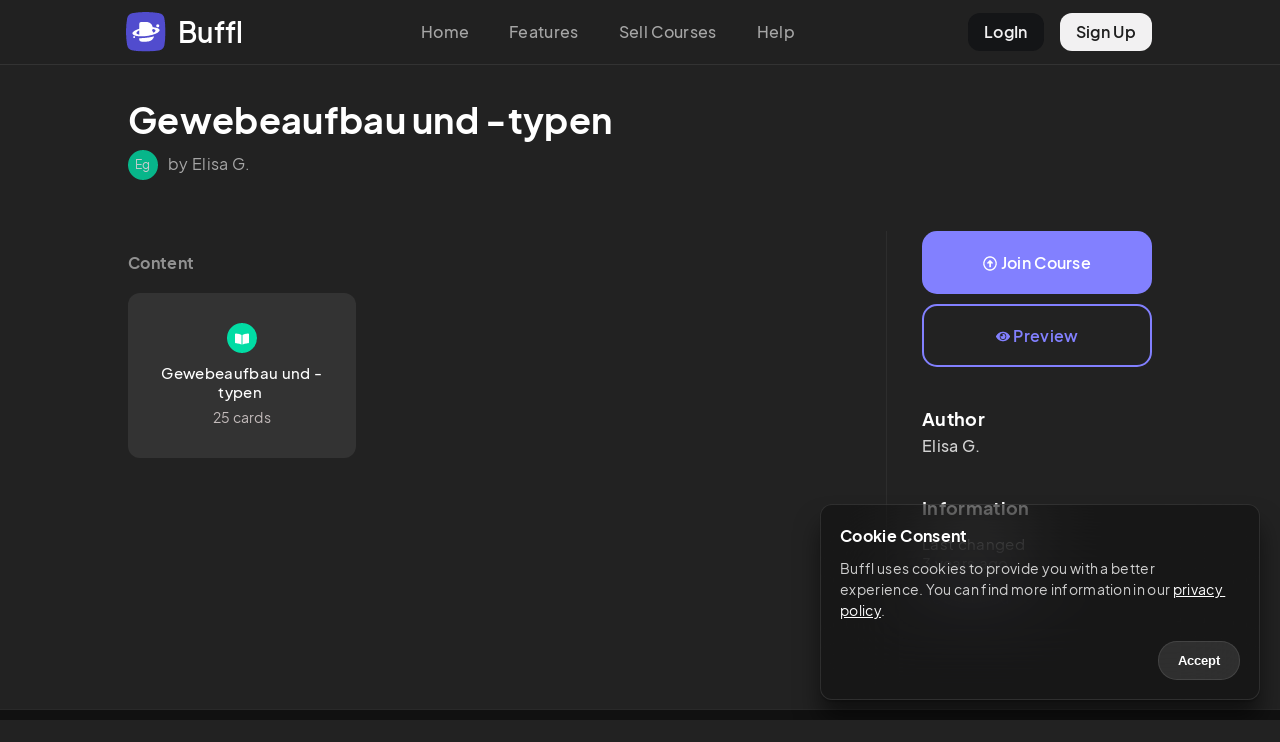

--- FILE ---
content_type: text/html; charset=utf-8
request_url: https://buffl.co/community/2ea14f61-06a8-11ee-8b39-6304129f10d0
body_size: 6173
content:
<!DOCTYPE html><html lang="en"><head><meta charSet="utf-8"/><meta name="viewport" content="initial-scale=1.0, width=device-width"/><link rel="apple-touch-icon" sizes="180x180" href="/apple-touch-icon.png"/><link rel="icon" type="image/png" sizes="32x32" href="/favicon-32x32.png"/><link rel="icon" type="image/png" sizes="16x16" href="/favicon-16x16.png"/><link rel="manifest" href="/site.webmanifest"/><link rel="mask-icon" href="/safari-pinned-tab.svg" color="#5bbad5"/><meta name="msapplication-TileColor" content="#da532c"/><meta name="theme-color" content="#222"/><title>Gewebeaufbau und -typen  – Buffl</title><meta name="description" content=""/><link rel="canonical" href="https://buffl.co/community/2ea14f61-06a8-11ee-8b39-6304129f10d0"/><link rel="alternate" href="https://buffl.co/community/2ea14f61-06a8-11ee-8b39-6304129f10d0" hrefLang="en"/><link rel="alternate" href="https://buffl.co/de/community/2ea14f61-06a8-11ee-8b39-6304129f10d0" hrefLang="de"/><meta property="og:type" content="buffl_co:course"/><meta property="og:title" content="Gewebeaufbau und -typen "/><meta property="og:description" content=""/><meta property="og:site_name" content="Buffl"/><meta property="og:url" content="https://buffl.co/community/2ea14f61-06a8-11ee-8b39-6304129f10d0"/><meta property="og:image" content="https://buffl.co/images/thumbnail.png"/><meta property="og:image:type" content="image/jpg"/><meta property="og:image:width" content="1224"/><meta property="og:image:height" content="300"/><meta property="article:published_time" content="2023-06-09T09:29:50.166Z"/><meta property="article:author" content="Elisa G."/><meta name="twitter:card" content="summary_large_image"/><meta name="twitter:site" content="@bufflapp"/><meta name="twitter:creator" content="Elisa G."/><meta name="twitter:title" content="Gewebeaufbau und -typen "/><meta name="twitter:description" content=""/><meta name="twitter:image" content="https://buffl.co/images/thumbnail.png"/><meta name="next-head-count" content="31"/><link rel="preload" href="/_next/static/css/f398c4ebb1254c69.css" as="style"/><link rel="stylesheet" href="/_next/static/css/f398c4ebb1254c69.css" data-n-g=""/><link rel="preload" href="/_next/static/css/0c277d7fdd100d84.css" as="style"/><link rel="stylesheet" href="/_next/static/css/0c277d7fdd100d84.css" data-n-p=""/><noscript data-n-css=""></noscript><script defer="" nomodule="" src="/_next/static/chunks/polyfills-c67a75d1b6f99dc8.js"></script><script src="/_next/static/chunks/webpack-8043092b930406b5.js" defer=""></script><script src="/_next/static/chunks/framework-5ea33ae7dee47ddf.js" defer=""></script><script src="/_next/static/chunks/main-8925dc611b0cd8c5.js" defer=""></script><script src="/_next/static/chunks/pages/_app-0233bc31d41649b7.js" defer=""></script><script src="/_next/static/chunks/75fc9c18-7b4e83d8f6da47cb.js" defer=""></script><script src="/_next/static/chunks/952-41b86b4e11a53bcf.js" defer=""></script><script src="/_next/static/chunks/235-f3118508b5b6d0b2.js" defer=""></script><script src="/_next/static/chunks/297-b98178c9601a9692.js" defer=""></script><script src="/_next/static/chunks/pages/community/%5BcourseSlug%5D-d8a903e40080db41.js" defer=""></script><script src="/_next/static/-ocwlwzX4VpnotUzOg1w3/_buildManifest.js" defer=""></script><script src="/_next/static/-ocwlwzX4VpnotUzOg1w3/_ssgManifest.js" defer=""></script><style id="__jsx-c0fffe0ab060dfa5">body{background:#222}</style></head><body><div id="__next" data-reactroot=""><div class="TopNav_topNav__GSGZr undefined"><div class="TopNav_topGrid__lVFmD"><div class="TopNav_logoCol__bX_5t"><a href="/"><div class="TopNav_logoButton__kNEXm"><div class="TopNav_logo__jTIXh"><svg viewBox="0 0 81 81" fill="none" xmlns="http://www.w3.org/2000/svg"><g clip-path="url(#new_logo_squarcle_purple_svg__a)"><path d="M13.486 2.244a158.39 158.39 0 0 1 53.139 0 13.718 13.718 0 0 1 11.241 11.241 159.234 159.234 0 0 1 2.244 26.57 159.235 159.235 0 0 1-2.244 26.57 13.719 13.719 0 0 1-11.241 11.241 159.234 159.234 0 0 1-26.57 2.244 159.238 159.238 0 0 1-26.573-2.245 13.718 13.718 0 0 1-11.24-11.239 158.443 158.443 0 0 1 0-53.14A13.718 13.718 0 0 1 13.486 2.244Z" fill="#535EF2" fill-opacity="0.1"></path></g><path d="M67.417 28.033a3.11 3.11 0 0 1-3.106 3.114 3.11 3.11 0 0 1-3.106-3.114 3.11 3.11 0 0 1 3.106-3.115 3.11 3.11 0 0 1 3.106 3.115ZM18.379 50.765a1.91 1.91 0 0 1-1.907 1.913 1.91 1.91 0 0 1-1.907-1.913 1.91 1.91 0 0 1 1.907-1.913 1.91 1.91 0 0 1 1.907 1.913Z" fill="#535EF2"></path><path fill-rule="evenodd" clip-rule="evenodd" d="M49.58 58.357C47.224 59.535 44.527 60 41.696 60H31.238a4.474 4.474 0 0 1-4.468-4.48V53.1c6.107.03 12.892-.504 19.813-1.662a113.08 113.08 0 0 0 10.08-2.148 11.777 11.777 0 0 1-1.76 4.484c-1.317 2.016-3.17 3.514-5.323 4.583ZM31.238 20a4.474 4.474 0 0 0-4.468 4.48v9.605c-9.595 2.876-15.272 7.048-13.422 10.512 1.36 2.546 6.493 4.162 13.422 4.623v-3.296c-2.755-.555-4.696-1.478-5.358-2.715-1.005-1.882 1.177-4.065 5.358-5.89V49.22c5.273.351 11.586.034 18.067-1.051 4.444-.744 8.47-1.766 11.87-2.952 8.073-2.815 12.63-6.557 10.945-9.711-1.372-2.568-6.584-4.19-13.604-4.635-.207-1.731-.759-3.39-1.71-4.905-1.247-2.003-3.017-3.485-5.118-4.486-2.286-1.105-5.041-1.48-7.914-1.48h-8.068ZM52.74 38.051c.311.275.61.568.898.878.871.931 1.568 1.953 2.086 3.048.103-.054.205-.109.305-.164 2.947-1.614 4.35-3.407 3.505-4.987-.672-1.258-2.665-2.19-5.492-2.742a10.765 10.765 0 0 1-1.302 3.967Z" fill="#535EF2"></path><defs><clipPath id="new_logo_squarcle_purple_svg__a"><path fill="#fff" d="M0 0h80.11v80.11H0z"></path></clipPath></defs></svg></div><div class="TopNav_logoText__5SYu7"><span>Buffl</span></div></div></a></div><div class="TopNav_centerCol__15Rc4"><ul><li><a href="/">Home</a></li><li><a href="/#features">Features</a></li><li><a href="/sell">Sell Courses</a></li><li><a href="https://docs.buffl.co/introduction/">Help</a></li></ul></div><div class="TopNav_profileCol__ueziw"><ul><li class="TopNav_login__mpeOl"><a href="https://app.buffl.co/auth/login">LogIn</a></li><li class="TopNav_register__vmCET"><a href="https://app.buffl.co/auth/signup">Sign Up</a></li></ul></div></div></div><div class="TopNav_topNavMobile__YwbBV"><div class="TopNav_mobileGrid__Vdqf7"><div class="TopNav_mobileLogoCol__PGMTj"><div class="TopNav_logoButton__kNEXm"><div class="TopNav_logo__jTIXh"><svg viewBox="0 0 81 81" fill="none" xmlns="http://www.w3.org/2000/svg"><g clip-path="url(#new_logo_squarcle_purple_svg__a)"><path d="M13.486 2.244a158.39 158.39 0 0 1 53.139 0 13.718 13.718 0 0 1 11.241 11.241 159.234 159.234 0 0 1 2.244 26.57 159.235 159.235 0 0 1-2.244 26.57 13.719 13.719 0 0 1-11.241 11.241 159.234 159.234 0 0 1-26.57 2.244 159.238 159.238 0 0 1-26.573-2.245 13.718 13.718 0 0 1-11.24-11.239 158.443 158.443 0 0 1 0-53.14A13.718 13.718 0 0 1 13.486 2.244Z" fill="#535EF2" fill-opacity="0.1"></path></g><path d="M67.417 28.033a3.11 3.11 0 0 1-3.106 3.114 3.11 3.11 0 0 1-3.106-3.114 3.11 3.11 0 0 1 3.106-3.115 3.11 3.11 0 0 1 3.106 3.115ZM18.379 50.765a1.91 1.91 0 0 1-1.907 1.913 1.91 1.91 0 0 1-1.907-1.913 1.91 1.91 0 0 1 1.907-1.913 1.91 1.91 0 0 1 1.907 1.913Z" fill="#535EF2"></path><path fill-rule="evenodd" clip-rule="evenodd" d="M49.58 58.357C47.224 59.535 44.527 60 41.696 60H31.238a4.474 4.474 0 0 1-4.468-4.48V53.1c6.107.03 12.892-.504 19.813-1.662a113.08 113.08 0 0 0 10.08-2.148 11.777 11.777 0 0 1-1.76 4.484c-1.317 2.016-3.17 3.514-5.323 4.583ZM31.238 20a4.474 4.474 0 0 0-4.468 4.48v9.605c-9.595 2.876-15.272 7.048-13.422 10.512 1.36 2.546 6.493 4.162 13.422 4.623v-3.296c-2.755-.555-4.696-1.478-5.358-2.715-1.005-1.882 1.177-4.065 5.358-5.89V49.22c5.273.351 11.586.034 18.067-1.051 4.444-.744 8.47-1.766 11.87-2.952 8.073-2.815 12.63-6.557 10.945-9.711-1.372-2.568-6.584-4.19-13.604-4.635-.207-1.731-.759-3.39-1.71-4.905-1.247-2.003-3.017-3.485-5.118-4.486-2.286-1.105-5.041-1.48-7.914-1.48h-8.068ZM52.74 38.051c.311.275.61.568.898.878.871.931 1.568 1.953 2.086 3.048.103-.054.205-.109.305-.164 2.947-1.614 4.35-3.407 3.505-4.987-.672-1.258-2.665-2.19-5.492-2.742a10.765 10.765 0 0 1-1.302 3.967Z" fill="#535EF2"></path><defs><clipPath id="new_logo_squarcle_purple_svg__a"><path fill="#fff" d="M0 0h80.11v80.11H0z"></path></clipPath></defs></svg></div><div class="TopNav_logoText__5SYu7"><span>Buffl</span></div></div></div><div class="TopNav_rightCol__2DI2Q"><div class="TopNav_hamburgerContainer__lzQIU undefined"><div class="TopNav_hamburgerBar1__rTDOM"></div><div class="TopNav_hamburgerBar2__S1Owz"></div></div></div></div></div><div class="jsx-c0fffe0ab060dfa5 CommunityLayout_communityLayout__LfJTN "><div class="CommunityLayout_content__7E0FD community-content"><div class="community-listing-page"><div class="community-course-preview"><div class="header"><h1>Gewebeaufbau und -typen </h1></div><div class="subheader"><div class="subheader-grid"><div class="avatar"><div class="bl-avatar avatar-style-default avatar-size-30">Eg</div></div><div class="user-details"><span>by Elisa G.</span></div></div></div><div class="listing-layout-split"><div class="lls-row"><div class="lls-col-left"><div class="clp-content"><h4>Content</h4><div class="clp-content-grid"><div class="clp-content-col"><a href="c/6482f12c80c39e7edcc3b0d7" class="previewTile"><div class="clp-content-tile"><div class="clp-ct-icon"><svg xmlns="http://www.w3.org/2000/svg" viewBox="0 0 576 512" class="icon"><path d="M542.22 32.05c-54.8 3.11-163.72 14.43-230.96 55.59-4.64 2.84-7.27 7.89-7.27 13.17v363.87c0 11.55 12.63 18.85 23.28 13.49 69.18-34.82 169.23-44.32 218.7-46.92 16.89-.89 30.02-14.43 30.02-30.66V62.75c.01-17.71-15.35-31.74-33.77-30.7zM264.73 87.64C197.5 46.48 88.58 35.17 33.78 32.05 15.36 31.01 0 45.04 0 62.75V400.6c0 16.24 13.13 29.78 30.02 30.66 49.49 2.6 149.59 12.11 218.77 46.95 10.62 5.35 23.21-1.94 23.21-13.46V100.63c0-5.29-2.62-10.14-7.27-12.99z"></path></svg></div><h4>Gewebeaufbau und -typen </h4><span class="detail">25 cards</span></div></a></div></div></div></div><div class="lls-col-right"><div class="lls-buttons"><div class="lls-buttons-col"><a href="https://app.buffl.co/community/course/6482f10e80c39e7edcc3aa84/join" class="bl-btn bl-btn-default join-course-btn"><svg xmlns="http://www.w3.org/2000/svg" viewBox="0 0 512 512" class="icon"><path d="M256 504c137 0 248-111 248-248S393 8 256 8 8 119 8 256s111 248 248 248zm0-448c110.5 0 200 89.5 200 200s-89.5 200-200 200S56 366.5 56 256 145.5 56 256 56zm20 328h-40c-6.6 0-12-5.4-12-12V256h-67c-10.7 0-16-12.9-8.5-20.5l99-99c4.7-4.7 12.3-4.7 17 0l99 99c7.6 7.6 2.2 20.5-8.5 20.5h-67v116c0 6.6-5.4 12-12 12z"></path></svg> <!-- -->Join Course</a></div><div class="lls-buttons-col"><a href="https://app.buffl.co/community/cardsets/6482f12c80c39e7edcc3b0d7" target="_blank" class="bl-btn bl-btn-default preview-course-btn"><svg xmlns="http://www.w3.org/2000/svg" viewBox="0 0 576 512" class="icon"><path d="M569.354 231.631C512.969 135.949 407.81 72 288 72 168.14 72 63.004 135.994 6.646 231.631a47.999 47.999 0 0 0 0 48.739C63.031 376.051 168.19 440 288 440c119.86 0 224.996-63.994 281.354-159.631a47.997 47.997 0 0 0 0-48.738zM288 392c-75.162 0-136-60.827-136-136 0-75.162 60.826-136 136-136 75.162 0 136 60.826 136 136 0 75.162-60.826 136-136 136zm104-136c0 57.438-46.562 104-104 104s-104-46.562-104-104c0-17.708 4.431-34.379 12.236-48.973l-.001.032c0 23.651 19.173 42.823 42.824 42.823s42.824-19.173 42.824-42.823c0-23.651-19.173-42.824-42.824-42.824l-.032.001C253.621 156.431 270.292 152 288 152c57.438 0 104 46.562 104 104z"></path></svg> <!-- -->Preview</a></div></div><div class="clp-about-author"><h3>Author</h3><h4>Elisa<!-- --> <!-- -->G.</h4></div><div class="clp-information"><h3>Information</h3><p>Last changed<br/><time dateTime="1687949242970">3 years ago</time></p><div class="clp-abuse"><a href="mailto:captain@buffl.co">Report course</a></div></div></div></div></div></div></div></div></div><div class="Footer_footer__0ZHo4"><div class="Footer_colLeft__7fdSB">© 2023 Buffl GmbH</div><div><ul><li><a href="mailto:captain@buffl.co">Help &amp; Support</a></li><li><a href="/imprint">Legal</a></li><li><a href="https://www.iubenda.com/privacy-policy/78940925/full-legal">Privacy</a></li></ul></div></div></div><script id="__NEXT_DATA__" type="application/json">{"props":{"pageProps":{"data":{"course":{"presentationConfig":{"mode":"default","groups":[]},"community":{"tags":[]},"title":"Gewebeaufbau und -typen ","owner":{"firstName":"Elisa","lastName":"grund","language":"en","socialProfiles":[],"id":"6482f0ba80c39e7edcc3975a","groups":[]},"card_set_items":[{"title":"Gewebeaufbau und -typen ","owner":"6482f0ba80c39e7edcc3975a","course":"6482f10e80c39e7edcc3aa84","isProgressing":false,"card_inserts":51,"card_updates":28,"card_deletions":55,"cards":["6482f13480c39e7edcc3b569","6482f2ee80c39e7edcc46952","6482f3ec80c39e7edcc4988c","6482f4e680c39e7edcc4caa2","6482f68480c39e7edcc54fe0","6482f77180c39e7edcc57693","6482f84d80c39e7edcc59910","6482f88080c39e7edcc5a01a","6482f93b80c39e7edcc5bf0b","6482f9bf80c39e7edcc5dbd7","6482faaa80c39e7edcc6129c","6482fc3e80c39e7edcc67e43","6482fc8f80c39e7edcc69631","6482fd9080c39e7edcc6de36","6482fdc380c39e7edcc6ea3b","6482fe5380c39e7edcc714dc","6482ff0180c39e7edcc744f9","6483019e80c39e7edcc7ac77","6483033d80c39e7edcc7e503","6483054d80c39e7edcc86fc2","64830c6e80c39e7edccaf670","64830d6380c39e7edccb32ae","64830e3f80c39e7edccb75d7","64830eaa80c39e7edccb8489","64830fa780c39e7edccbb2af"],"locked":false,"preventDelete":false,"publishedForSale":false,"draft":false,"deleted":false,"members":[{"preview":{"email":"lieschen11@icloud.com","firstName":"Elisa","lastName":"grund"},"role":"owner","member":"6482f0ba80c39e7edcc3975a","type":"User","id":"6482f12c80c39e7edcc3b0d8"}],"updatedAt":"2023-07-17T14:39:33.578Z","createdAt":"2023-06-09T09:30:20.498Z","id":"6482f12c80c39e7edcc3b0d7"}],"grossSalesPrice":0,"baseCurrency":"eur","paypalEnabled":false,"updatedAt":"2023-06-28T10:47:22.970Z","createdAt":"2023-06-09T09:29:50.166Z","publicToken":"2ea14f60-06a8-11ee-8b39-6304129f10d0","communityToken":"2ea14f61-06a8-11ee-8b39-6304129f10d0","id":"6482f10e80c39e7edcc3aa84"}},"statusCode":200,"__lang":"en","__namespaces":{"app":{"title":"Legal","cookieConsent":{"heading":"Cookie Consent","description":"Buffl uses cookies to provide you with a better experience. You can find more information in our ","privacyPolicy":"privacy policy","accept":"Accept"},"landing":{"meta_title":"A learning app for everyone.","meta_description":"Buffl is a free learning app that will help you achieve your learning goals quickly and efficiently. Register now for free.","title":"The Learning App\nfor everyone.","subtitle":"Create and share flashcards and online courses.","sec1_title":"Create, Learn, Share!","sec1_description":"Your learning material always in your pocket","sec1_fc":"Flashcards","sec1_fc_description":"Whether vocabulary, legal texts or math formulas - with Buffl you can design your flashcards as individually as you like.","sec1_online_title":"Online \u0026 Offline","sec1_online_description":"With the mobile app you can learn and create cards everywhere. It even works offline, in case you don't have a connection when you're on the go.","sec1_learn":"Learn more effectively","sec1_learn_description":"Our box learning system helps you to memorize content quickly and sustainably.","sec1_mc":"Multiple Choice","sec1_mc_description":"One question, many answers: Test yourself or others with a multiple-choice quiz.","sec1_share_title":"Share your courses","sec1_share_description":"You can share your courses with others or collaborate on content.","sec1_possibilities_title":"Organize your content","sec1_possibilities_description":"Keep track of your flashcards with courses and cardsets.","sec2_title_1":"Sell, Share, Publish","sec2_title_2":"The Buffl Community","sec2_publish_title":"Publish your content","sec2_publish_description":"Through Buffl Community you can publish or sell content for free.","sec2_findoutmore":"Learn more","sec3_title":"Get started now.","sec3_description":"Sign up for free and create your first content.","sec3_btn":"Sign up for free","footer_privacy":"Privacy","footer_support":"Help \u0026 Support","footer_legal":"Legal"},"nav":{"loginBtn":"LogIn","signupBtn":"Sign Up","home":"Home","features":"Features","help":"Help","helpUrl":"https://docs.buffl.co/introduction/","sell":"Sell Courses","courses":"Courses"},"imprint":{"title":"Legal","country":"Germany","manager":"Managing Director","register":"Commercial Register (Handelsregister)","vat_id":"VAT-ID (Umsatzsteueridentifikationsnummer)","court":"Local Court (Amtsgericht)"},"communityListing":{"by":"by","content":"Content","buyBtn":"Buy now","joinCourse":"Join Course","preview":"Preview","information":"Information","lastChanged":"Last changed","abuse":"Report course","author":"Author","cards":"cards","courses":"Courses"},"sell":{"meta_title":"Sell Flashcards and Online Courses.","meta_description":"With Buffl you can create and sell your own courses. Start now and earn money.","title":"Sell Flashcards and\nOnline Courses.","see_example_btn":"See Example","start_btn":"Start now","sec1_heading":"Create, Publish, Sell.","sec1_description":"Create interactive courses, flashcards or quizzes\nin no time and offer them for sale.","editor_heading":"Simple editor","editor_description":"With our web editor, you can create interactive content from anywhere.","availability_heading":"Available everywhere","availability_description":"Offer your content on iOS, Android, and on your computer via the browser.","price_title":"Flexible prices","price_description":"You set the prices and have 0 fixed costs.","formats_title":"Various formats","formats_description":"Flashcards, Multiple Choice etc.","formats_mc":"Multiple Choice","formats_fc":"Flashcards","formats_stories":"Stories","formats_aso":"And more...","possibilities_title":"Endless possibilities","possibilities_description":"With Buffl you can create diverse content on a wide range of topics.","users_title":"100-thousand Users.","users_description":"Share your content with thousands of Buffl users.","sec2_title_1":"Your content.","sec2_title_2":"Your branding.","sec2_box_title":"Personalized pages.","sec2_box_description":"Create personalized pages with your logo and profile.","sec2_box_example":"See Example →","sec3_title":"Get started for free","sec3_description":"Start creating courses and earning money for free now.","sec3_start_btn":"Let's go","sec3_contact":"Contact us","sec3_contact_description":"Any questions? Then we look forward to hearing from you","sec3_contact_btn":"Contact us","sec3_start":"Let's go","sec3_start_description":"Get started immediately - at no cost.","sec3_start_btn2":"Start now"}}}},"__N_SSP":true},"page":"/community/[courseSlug]","query":{"courseSlug":"2ea14f61-06a8-11ee-8b39-6304129f10d0"},"buildId":"-ocwlwzX4VpnotUzOg1w3","isFallback":false,"gssp":true,"locale":"en","locales":["en","de"],"defaultLocale":"en","scriptLoader":[]}</script></body></html>